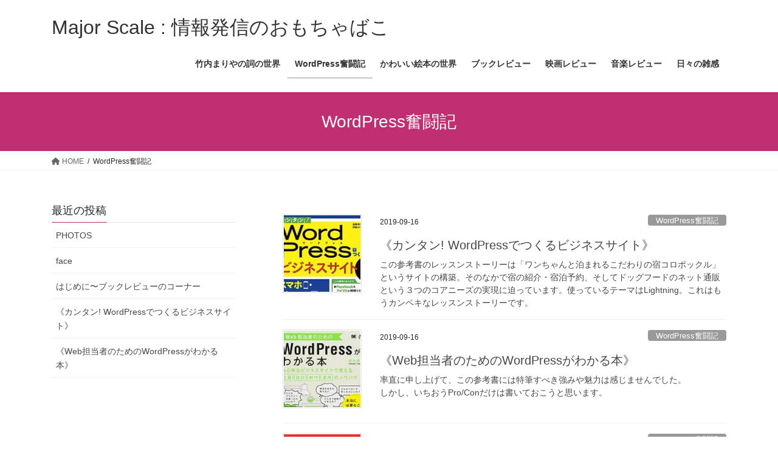

--- FILE ---
content_type: text/html; charset=UTF-8
request_url: https://www.major-scale.com/category/wordpress-endurance/
body_size: 15310
content:
<!DOCTYPE html>
<html dir="ltr" lang="ja"
	prefix="og: https://ogp.me/ns#" >
<head>
<meta charset="utf-8">
<meta http-equiv="X-UA-Compatible" content="IE=edge">
<meta name="viewport" content="width=device-width, initial-scale=1">
<title>WordPress奮闘記 | Major Scale : 情報発信のおもちゃばこ</title>

		<!-- All in One SEO 4.3.2 - aioseo.com -->
		<meta name="robots" content="noindex, max-snippet:-1, max-image-preview:large, max-video-preview:-1" />
		<link rel="canonical" href="https://www.major-scale.com/category/wordpress-endurance/" />
		<link rel="next" href="https://www.major-scale.com/category/wordpress-endurance/page/2/" />
		<meta name="generator" content="All in One SEO (AIOSEO) 4.3.2 " />
		<script type="application/ld+json" class="aioseo-schema">
			{"@context":"https:\/\/schema.org","@graph":[{"@type":"BreadcrumbList","@id":"https:\/\/www.major-scale.com\/category\/wordpress-endurance\/#breadcrumblist","itemListElement":[{"@type":"ListItem","@id":"https:\/\/www.major-scale.com\/#listItem","position":1,"item":{"@type":"WebPage","@id":"https:\/\/www.major-scale.com\/","name":"\u30db\u30fc\u30e0","description":"\u30ec\u30b4\u3084\u7d75\u672c\u306e\u8a71\u984c\u3092\u4e2d\u5fc3\u306b\u3001\u3061\u3087\u3063\u3068\u5f79\u306b\u7acb\u3064\u60c5\u5831\u3092\u767a\u4fe1\u3057\u3066\u3044\u307e\u3059\u3002","url":"https:\/\/www.major-scale.com\/"},"nextItem":"https:\/\/www.major-scale.com\/category\/wordpress-endurance\/#listItem"},{"@type":"ListItem","@id":"https:\/\/www.major-scale.com\/category\/wordpress-endurance\/#listItem","position":2,"item":{"@type":"WebPage","@id":"https:\/\/www.major-scale.com\/category\/wordpress-endurance\/","name":"WordPress\u596e\u95d8\u8a18","url":"https:\/\/www.major-scale.com\/category\/wordpress-endurance\/"},"previousItem":"https:\/\/www.major-scale.com\/#listItem"}]},{"@type":"CollectionPage","@id":"https:\/\/www.major-scale.com\/category\/wordpress-endurance\/#collectionpage","url":"https:\/\/www.major-scale.com\/category\/wordpress-endurance\/","name":"WordPress\u596e\u95d8\u8a18 | Major Scale : \u60c5\u5831\u767a\u4fe1\u306e\u304a\u3082\u3061\u3083\u3070\u3053","inLanguage":"ja","isPartOf":{"@id":"https:\/\/www.major-scale.com\/#website"},"breadcrumb":{"@id":"https:\/\/www.major-scale.com\/category\/wordpress-endurance\/#breadcrumblist"}},{"@type":"Organization","@id":"https:\/\/www.major-scale.com\/#organization","name":"Major Scale : \u60c5\u5831\u767a\u4fe1\u306e\u304a\u3082\u3061\u3083\u3070\u3053","url":"https:\/\/www.major-scale.com\/","sameAs":["https:\/\/twitter.com\/amusictomyear"]},{"@type":"WebSite","@id":"https:\/\/www.major-scale.com\/#website","url":"https:\/\/www.major-scale.com\/","name":"Major Scale : \u60c5\u5831\u767a\u4fe1\u306e\u304a\u3082\u3061\u3083\u3070\u3053","description":"It's always Music To My Ear","inLanguage":"ja","publisher":{"@id":"https:\/\/www.major-scale.com\/#organization"}}]}
		</script>
		<script type="text/javascript" >
			window.ga=window.ga||function(){(ga.q=ga.q||[]).push(arguments)};ga.l=+new Date;
			ga('create', "UA-146883441-1", 'auto');
			ga('send', 'pageview');
		</script>
		<script async src="https://www.google-analytics.com/analytics.js"></script>
		<!-- All in One SEO -->

<!-- Jetpack Site Verification Tags -->
<meta name="google-site-verification" content="1234" />
<link rel='dns-prefetch' href='//secure.gravatar.com' />
<link rel='dns-prefetch' href='//c0.wp.com' />
<link rel='dns-prefetch' href='//i0.wp.com' />
<link rel='dns-prefetch' href='//v0.wordpress.com' />
<link rel='dns-prefetch' href='//jetpack.wordpress.com' />
<link rel='dns-prefetch' href='//s0.wp.com' />
<link rel='dns-prefetch' href='//public-api.wordpress.com' />
<link rel='dns-prefetch' href='//0.gravatar.com' />
<link rel='dns-prefetch' href='//1.gravatar.com' />
<link rel='dns-prefetch' href='//2.gravatar.com' />
<link rel='dns-prefetch' href='//widgets.wp.com' />
<link rel="alternate" type="application/rss+xml" title="Major Scale : 情報発信のおもちゃばこ &raquo; フィード" href="https://www.major-scale.com/feed/" />
<link rel="alternate" type="application/rss+xml" title="Major Scale : 情報発信のおもちゃばこ &raquo; コメントフィード" href="https://www.major-scale.com/comments/feed/" />
<link rel="alternate" type="application/rss+xml" title="Major Scale : 情報発信のおもちゃばこ &raquo; WordPress奮闘記 カテゴリーのフィード" href="https://www.major-scale.com/category/wordpress-endurance/feed/" />
<script type="text/javascript">
window._wpemojiSettings = {"baseUrl":"https:\/\/s.w.org\/images\/core\/emoji\/14.0.0\/72x72\/","ext":".png","svgUrl":"https:\/\/s.w.org\/images\/core\/emoji\/14.0.0\/svg\/","svgExt":".svg","source":{"concatemoji":"https:\/\/www.major-scale.com\/wp-includes\/js\/wp-emoji-release.min.js?ver=6.1.9"}};
/*! This file is auto-generated */
!function(e,a,t){var n,r,o,i=a.createElement("canvas"),p=i.getContext&&i.getContext("2d");function s(e,t){var a=String.fromCharCode,e=(p.clearRect(0,0,i.width,i.height),p.fillText(a.apply(this,e),0,0),i.toDataURL());return p.clearRect(0,0,i.width,i.height),p.fillText(a.apply(this,t),0,0),e===i.toDataURL()}function c(e){var t=a.createElement("script");t.src=e,t.defer=t.type="text/javascript",a.getElementsByTagName("head")[0].appendChild(t)}for(o=Array("flag","emoji"),t.supports={everything:!0,everythingExceptFlag:!0},r=0;r<o.length;r++)t.supports[o[r]]=function(e){if(p&&p.fillText)switch(p.textBaseline="top",p.font="600 32px Arial",e){case"flag":return s([127987,65039,8205,9895,65039],[127987,65039,8203,9895,65039])?!1:!s([55356,56826,55356,56819],[55356,56826,8203,55356,56819])&&!s([55356,57332,56128,56423,56128,56418,56128,56421,56128,56430,56128,56423,56128,56447],[55356,57332,8203,56128,56423,8203,56128,56418,8203,56128,56421,8203,56128,56430,8203,56128,56423,8203,56128,56447]);case"emoji":return!s([129777,127995,8205,129778,127999],[129777,127995,8203,129778,127999])}return!1}(o[r]),t.supports.everything=t.supports.everything&&t.supports[o[r]],"flag"!==o[r]&&(t.supports.everythingExceptFlag=t.supports.everythingExceptFlag&&t.supports[o[r]]);t.supports.everythingExceptFlag=t.supports.everythingExceptFlag&&!t.supports.flag,t.DOMReady=!1,t.readyCallback=function(){t.DOMReady=!0},t.supports.everything||(n=function(){t.readyCallback()},a.addEventListener?(a.addEventListener("DOMContentLoaded",n,!1),e.addEventListener("load",n,!1)):(e.attachEvent("onload",n),a.attachEvent("onreadystatechange",function(){"complete"===a.readyState&&t.readyCallback()})),(e=t.source||{}).concatemoji?c(e.concatemoji):e.wpemoji&&e.twemoji&&(c(e.twemoji),c(e.wpemoji)))}(window,document,window._wpemojiSettings);
</script>
<style type="text/css">
img.wp-smiley,
img.emoji {
	display: inline !important;
	border: none !important;
	box-shadow: none !important;
	height: 1em !important;
	width: 1em !important;
	margin: 0 0.07em !important;
	vertical-align: -0.1em !important;
	background: none !important;
	padding: 0 !important;
}
</style>
	<link rel='stylesheet' id='wp-block-library-css' href='https://c0.wp.com/c/6.1.9/wp-includes/css/dist/block-library/style.min.css' type='text/css' media='all' />
<style id='wp-block-library-inline-css' type='text/css'>
.has-text-align-justify{text-align:justify;}
</style>
<link rel='stylesheet' id='mediaelement-css' href='https://c0.wp.com/c/6.1.9/wp-includes/js/mediaelement/mediaelementplayer-legacy.min.css' type='text/css' media='all' />
<link rel='stylesheet' id='wp-mediaelement-css' href='https://c0.wp.com/c/6.1.9/wp-includes/js/mediaelement/wp-mediaelement.min.css' type='text/css' media='all' />
<link rel='stylesheet' id='classic-theme-styles-css' href='https://c0.wp.com/c/6.1.9/wp-includes/css/classic-themes.min.css' type='text/css' media='all' />
<style id='global-styles-inline-css' type='text/css'>
body{--wp--preset--color--black: #000000;--wp--preset--color--cyan-bluish-gray: #abb8c3;--wp--preset--color--white: #ffffff;--wp--preset--color--pale-pink: #f78da7;--wp--preset--color--vivid-red: #cf2e2e;--wp--preset--color--luminous-vivid-orange: #ff6900;--wp--preset--color--luminous-vivid-amber: #fcb900;--wp--preset--color--light-green-cyan: #7bdcb5;--wp--preset--color--vivid-green-cyan: #00d084;--wp--preset--color--pale-cyan-blue: #8ed1fc;--wp--preset--color--vivid-cyan-blue: #0693e3;--wp--preset--color--vivid-purple: #9b51e0;--wp--preset--color--central-palette-1: #FDE8E6;--wp--preset--color--central-palette-2: #FDFCE6;--wp--preset--color--central-palette-3: #F1FDE6;--wp--preset--color--central-palette-4: #E6F4FD;--wp--preset--color--central-palette-5: #FEE6E6;--wp--preset--color--central-palette-6: #FCFEE6;--wp--preset--color--central-palette-7: #E6FEE8;--wp--preset--color--central-palette-8: #E6EAFE;--wp--preset--color--central-palette-9: #E2E2DD;--wp--preset--gradient--vivid-cyan-blue-to-vivid-purple: linear-gradient(135deg,rgba(6,147,227,1) 0%,rgb(155,81,224) 100%);--wp--preset--gradient--light-green-cyan-to-vivid-green-cyan: linear-gradient(135deg,rgb(122,220,180) 0%,rgb(0,208,130) 100%);--wp--preset--gradient--luminous-vivid-amber-to-luminous-vivid-orange: linear-gradient(135deg,rgba(252,185,0,1) 0%,rgba(255,105,0,1) 100%);--wp--preset--gradient--luminous-vivid-orange-to-vivid-red: linear-gradient(135deg,rgba(255,105,0,1) 0%,rgb(207,46,46) 100%);--wp--preset--gradient--very-light-gray-to-cyan-bluish-gray: linear-gradient(135deg,rgb(238,238,238) 0%,rgb(169,184,195) 100%);--wp--preset--gradient--cool-to-warm-spectrum: linear-gradient(135deg,rgb(74,234,220) 0%,rgb(151,120,209) 20%,rgb(207,42,186) 40%,rgb(238,44,130) 60%,rgb(251,105,98) 80%,rgb(254,248,76) 100%);--wp--preset--gradient--blush-light-purple: linear-gradient(135deg,rgb(255,206,236) 0%,rgb(152,150,240) 100%);--wp--preset--gradient--blush-bordeaux: linear-gradient(135deg,rgb(254,205,165) 0%,rgb(254,45,45) 50%,rgb(107,0,62) 100%);--wp--preset--gradient--luminous-dusk: linear-gradient(135deg,rgb(255,203,112) 0%,rgb(199,81,192) 50%,rgb(65,88,208) 100%);--wp--preset--gradient--pale-ocean: linear-gradient(135deg,rgb(255,245,203) 0%,rgb(182,227,212) 50%,rgb(51,167,181) 100%);--wp--preset--gradient--electric-grass: linear-gradient(135deg,rgb(202,248,128) 0%,rgb(113,206,126) 100%);--wp--preset--gradient--midnight: linear-gradient(135deg,rgb(2,3,129) 0%,rgb(40,116,252) 100%);--wp--preset--duotone--dark-grayscale: url('#wp-duotone-dark-grayscale');--wp--preset--duotone--grayscale: url('#wp-duotone-grayscale');--wp--preset--duotone--purple-yellow: url('#wp-duotone-purple-yellow');--wp--preset--duotone--blue-red: url('#wp-duotone-blue-red');--wp--preset--duotone--midnight: url('#wp-duotone-midnight');--wp--preset--duotone--magenta-yellow: url('#wp-duotone-magenta-yellow');--wp--preset--duotone--purple-green: url('#wp-duotone-purple-green');--wp--preset--duotone--blue-orange: url('#wp-duotone-blue-orange');--wp--preset--font-size--small: 13px;--wp--preset--font-size--medium: 20px;--wp--preset--font-size--large: 36px;--wp--preset--font-size--x-large: 42px;--wp--preset--spacing--20: 0.44rem;--wp--preset--spacing--30: 0.67rem;--wp--preset--spacing--40: 1rem;--wp--preset--spacing--50: 1.5rem;--wp--preset--spacing--60: 2.25rem;--wp--preset--spacing--70: 3.38rem;--wp--preset--spacing--80: 5.06rem;}:where(.is-layout-flex){gap: 0.5em;}body .is-layout-flow > .alignleft{float: left;margin-inline-start: 0;margin-inline-end: 2em;}body .is-layout-flow > .alignright{float: right;margin-inline-start: 2em;margin-inline-end: 0;}body .is-layout-flow > .aligncenter{margin-left: auto !important;margin-right: auto !important;}body .is-layout-constrained > .alignleft{float: left;margin-inline-start: 0;margin-inline-end: 2em;}body .is-layout-constrained > .alignright{float: right;margin-inline-start: 2em;margin-inline-end: 0;}body .is-layout-constrained > .aligncenter{margin-left: auto !important;margin-right: auto !important;}body .is-layout-constrained > :where(:not(.alignleft):not(.alignright):not(.alignfull)){max-width: var(--wp--style--global--content-size);margin-left: auto !important;margin-right: auto !important;}body .is-layout-constrained > .alignwide{max-width: var(--wp--style--global--wide-size);}body .is-layout-flex{display: flex;}body .is-layout-flex{flex-wrap: wrap;align-items: center;}body .is-layout-flex > *{margin: 0;}:where(.wp-block-columns.is-layout-flex){gap: 2em;}.has-black-color{color: var(--wp--preset--color--black) !important;}.has-cyan-bluish-gray-color{color: var(--wp--preset--color--cyan-bluish-gray) !important;}.has-white-color{color: var(--wp--preset--color--white) !important;}.has-pale-pink-color{color: var(--wp--preset--color--pale-pink) !important;}.has-vivid-red-color{color: var(--wp--preset--color--vivid-red) !important;}.has-luminous-vivid-orange-color{color: var(--wp--preset--color--luminous-vivid-orange) !important;}.has-luminous-vivid-amber-color{color: var(--wp--preset--color--luminous-vivid-amber) !important;}.has-light-green-cyan-color{color: var(--wp--preset--color--light-green-cyan) !important;}.has-vivid-green-cyan-color{color: var(--wp--preset--color--vivid-green-cyan) !important;}.has-pale-cyan-blue-color{color: var(--wp--preset--color--pale-cyan-blue) !important;}.has-vivid-cyan-blue-color{color: var(--wp--preset--color--vivid-cyan-blue) !important;}.has-vivid-purple-color{color: var(--wp--preset--color--vivid-purple) !important;}.has-black-background-color{background-color: var(--wp--preset--color--black) !important;}.has-cyan-bluish-gray-background-color{background-color: var(--wp--preset--color--cyan-bluish-gray) !important;}.has-white-background-color{background-color: var(--wp--preset--color--white) !important;}.has-pale-pink-background-color{background-color: var(--wp--preset--color--pale-pink) !important;}.has-vivid-red-background-color{background-color: var(--wp--preset--color--vivid-red) !important;}.has-luminous-vivid-orange-background-color{background-color: var(--wp--preset--color--luminous-vivid-orange) !important;}.has-luminous-vivid-amber-background-color{background-color: var(--wp--preset--color--luminous-vivid-amber) !important;}.has-light-green-cyan-background-color{background-color: var(--wp--preset--color--light-green-cyan) !important;}.has-vivid-green-cyan-background-color{background-color: var(--wp--preset--color--vivid-green-cyan) !important;}.has-pale-cyan-blue-background-color{background-color: var(--wp--preset--color--pale-cyan-blue) !important;}.has-vivid-cyan-blue-background-color{background-color: var(--wp--preset--color--vivid-cyan-blue) !important;}.has-vivid-purple-background-color{background-color: var(--wp--preset--color--vivid-purple) !important;}.has-black-border-color{border-color: var(--wp--preset--color--black) !important;}.has-cyan-bluish-gray-border-color{border-color: var(--wp--preset--color--cyan-bluish-gray) !important;}.has-white-border-color{border-color: var(--wp--preset--color--white) !important;}.has-pale-pink-border-color{border-color: var(--wp--preset--color--pale-pink) !important;}.has-vivid-red-border-color{border-color: var(--wp--preset--color--vivid-red) !important;}.has-luminous-vivid-orange-border-color{border-color: var(--wp--preset--color--luminous-vivid-orange) !important;}.has-luminous-vivid-amber-border-color{border-color: var(--wp--preset--color--luminous-vivid-amber) !important;}.has-light-green-cyan-border-color{border-color: var(--wp--preset--color--light-green-cyan) !important;}.has-vivid-green-cyan-border-color{border-color: var(--wp--preset--color--vivid-green-cyan) !important;}.has-pale-cyan-blue-border-color{border-color: var(--wp--preset--color--pale-cyan-blue) !important;}.has-vivid-cyan-blue-border-color{border-color: var(--wp--preset--color--vivid-cyan-blue) !important;}.has-vivid-purple-border-color{border-color: var(--wp--preset--color--vivid-purple) !important;}.has-vivid-cyan-blue-to-vivid-purple-gradient-background{background: var(--wp--preset--gradient--vivid-cyan-blue-to-vivid-purple) !important;}.has-light-green-cyan-to-vivid-green-cyan-gradient-background{background: var(--wp--preset--gradient--light-green-cyan-to-vivid-green-cyan) !important;}.has-luminous-vivid-amber-to-luminous-vivid-orange-gradient-background{background: var(--wp--preset--gradient--luminous-vivid-amber-to-luminous-vivid-orange) !important;}.has-luminous-vivid-orange-to-vivid-red-gradient-background{background: var(--wp--preset--gradient--luminous-vivid-orange-to-vivid-red) !important;}.has-very-light-gray-to-cyan-bluish-gray-gradient-background{background: var(--wp--preset--gradient--very-light-gray-to-cyan-bluish-gray) !important;}.has-cool-to-warm-spectrum-gradient-background{background: var(--wp--preset--gradient--cool-to-warm-spectrum) !important;}.has-blush-light-purple-gradient-background{background: var(--wp--preset--gradient--blush-light-purple) !important;}.has-blush-bordeaux-gradient-background{background: var(--wp--preset--gradient--blush-bordeaux) !important;}.has-luminous-dusk-gradient-background{background: var(--wp--preset--gradient--luminous-dusk) !important;}.has-pale-ocean-gradient-background{background: var(--wp--preset--gradient--pale-ocean) !important;}.has-electric-grass-gradient-background{background: var(--wp--preset--gradient--electric-grass) !important;}.has-midnight-gradient-background{background: var(--wp--preset--gradient--midnight) !important;}.has-small-font-size{font-size: var(--wp--preset--font-size--small) !important;}.has-medium-font-size{font-size: var(--wp--preset--font-size--medium) !important;}.has-large-font-size{font-size: var(--wp--preset--font-size--large) !important;}.has-x-large-font-size{font-size: var(--wp--preset--font-size--x-large) !important;}
.wp-block-navigation a:where(:not(.wp-element-button)){color: inherit;}
:where(.wp-block-columns.is-layout-flex){gap: 2em;}
.wp-block-pullquote{font-size: 1.5em;line-height: 1.6;}
</style>
<link rel='stylesheet' id='contact-form-7-css' href='https://www.major-scale.com/wp-content/plugins/contact-form-7/includes/css/styles.css?ver=5.7.4' type='text/css' media='all' />
<link rel='stylesheet' id='wordpress-popular-posts-css-css' href='https://www.major-scale.com/wp-content/plugins/wordpress-popular-posts/assets/css/wpp.css?ver=6.1.1' type='text/css' media='all' />
<link rel='stylesheet' id='bootstrap-4-style-css' href='https://www.major-scale.com/wp-content/themes/lightning/_g2/library/bootstrap-4/css/bootstrap.min.css?ver=4.5.0' type='text/css' media='all' />
<link rel='stylesheet' id='lightning-common-style-css' href='https://www.major-scale.com/wp-content/themes/lightning/_g2/assets/css/common.css?ver=15.5.1' type='text/css' media='all' />
<style id='lightning-common-style-inline-css' type='text/css'>
/* vk-mobile-nav */:root {--vk-mobile-nav-menu-btn-bg-src: url("https://www.major-scale.com/wp-content/themes/lightning/_g2/inc/vk-mobile-nav/package//images/vk-menu-btn-black.svg");--vk-mobile-nav-menu-btn-close-bg-src: url("https://www.major-scale.com/wp-content/themes/lightning/_g2/inc/vk-mobile-nav/package//images/vk-menu-close-black.svg");--vk-menu-acc-icon-open-black-bg-src: url("https://www.major-scale.com/wp-content/themes/lightning/_g2/inc/vk-mobile-nav/package//images/vk-menu-acc-icon-open-black.svg");--vk-menu-acc-icon-open-white-bg-src: url("https://www.major-scale.com/wp-content/themes/lightning/_g2/inc/vk-mobile-nav/package//images/vk-menu-acc-icon-open-white.svg");--vk-menu-acc-icon-close-black-bg-src: url("https://www.major-scale.com/wp-content/themes/lightning/_g2/inc/vk-mobile-nav/package//images/vk-menu-close-black.svg");--vk-menu-acc-icon-close-white-bg-src: url("https://www.major-scale.com/wp-content/themes/lightning/_g2/inc/vk-mobile-nav/package//images/vk-menu-close-white.svg");}
</style>
<link rel='stylesheet' id='lightning-design-style-css' href='https://www.major-scale.com/wp-content/themes/lightning/_g2/design-skin/origin2/css/style.css?ver=15.5.1' type='text/css' media='all' />
<style id='lightning-design-style-inline-css' type='text/css'>
:root {--color-key:#bf2f72;--wp--preset--color--vk-color-primary:#bf2f72;--color-key-dark:#8997a3;}
/* ltg common custom */:root {--vk-menu-acc-btn-border-color:#333;--vk-color-primary:#bf2f72;--vk-color-primary-dark:#8997a3;--vk-color-primary-vivid:#d2337d;--color-key:#bf2f72;--wp--preset--color--vk-color-primary:#bf2f72;--color-key-dark:#8997a3;}.veu_color_txt_key { color:#8997a3 ; }.veu_color_bg_key { background-color:#8997a3 ; }.veu_color_border_key { border-color:#8997a3 ; }.btn-default { border-color:#bf2f72;color:#bf2f72;}.btn-default:focus,.btn-default:hover { border-color:#bf2f72;background-color: #bf2f72; }.wp-block-search__button,.btn-primary { background-color:#bf2f72;border-color:#8997a3; }.wp-block-search__button:focus,.wp-block-search__button:hover,.btn-primary:not(:disabled):not(.disabled):active,.btn-primary:focus,.btn-primary:hover { background-color:#8997a3;border-color:#bf2f72; }.btn-outline-primary { color : #bf2f72 ; border-color:#bf2f72; }.btn-outline-primary:not(:disabled):not(.disabled):active,.btn-outline-primary:focus,.btn-outline-primary:hover { color : #fff; background-color:#bf2f72;border-color:#8997a3; }a { color:#337ab7; }
.tagcloud a:before { font-family: "Font Awesome 5 Free";content: "\f02b";font-weight: bold; }
.media .media-body .media-heading a:hover { color:#bf2f72; }@media (min-width: 768px){.gMenu > li:before,.gMenu > li.menu-item-has-children::after { border-bottom-color:#8997a3 }.gMenu li li { background-color:#8997a3 }.gMenu li li a:hover { background-color:#bf2f72; }} /* @media (min-width: 768px) */.page-header { background-color:#bf2f72; }h2,.mainSection-title { border-top-color:#bf2f72; }h3:after,.subSection-title:after { border-bottom-color:#bf2f72; }ul.page-numbers li span.page-numbers.current,.page-link dl .post-page-numbers.current { background-color:#bf2f72; }.pager li > a { border-color:#bf2f72;color:#bf2f72;}.pager li > a:hover { background-color:#bf2f72;color:#fff;}.siteFooter { border-top-color:#bf2f72; }dt { border-left-color:#bf2f72; }:root {--g_nav_main_acc_icon_open_url:url(https://www.major-scale.com/wp-content/themes/lightning/_g2/inc/vk-mobile-nav/package/images/vk-menu-acc-icon-open-black.svg);--g_nav_main_acc_icon_close_url: url(https://www.major-scale.com/wp-content/themes/lightning/_g2/inc/vk-mobile-nav/package/images/vk-menu-close-black.svg);--g_nav_sub_acc_icon_open_url: url(https://www.major-scale.com/wp-content/themes/lightning/_g2/inc/vk-mobile-nav/package/images/vk-menu-acc-icon-open-white.svg);--g_nav_sub_acc_icon_close_url: url(https://www.major-scale.com/wp-content/themes/lightning/_g2/inc/vk-mobile-nav/package/images/vk-menu-close-white.svg);}
</style>
<link rel='stylesheet' id='lightning-theme-style-css' href='https://www.major-scale.com/wp-content/themes/lightning/style.css?ver=15.5.1' type='text/css' media='all' />
<link rel='stylesheet' id='vk-font-awesome-css' href='https://www.major-scale.com/wp-content/themes/lightning/vendor/vektor-inc/font-awesome-versions/src/versions/6/css/all.min.css?ver=6.1.0' type='text/css' media='all' />
<link rel='stylesheet' id='tablepress-default-css' href='https://www.major-scale.com/wp-content/plugins/tablepress/css/build/default.css?ver=2.0.4' type='text/css' media='all' />
<link rel='stylesheet' id='jetpack_css-css' href='https://c0.wp.com/p/jetpack/11.8.6/css/jetpack.css' type='text/css' media='all' />
<style id="kt_central_palette_gutenberg_css" type="text/css">.has-central-palette-1-color{color:#FDE8E6}.has-central-palette-1-background-color{background-color:#FDE8E6}.has-central-palette-2-color{color:#FDFCE6}.has-central-palette-2-background-color{background-color:#FDFCE6}.has-central-palette-3-color{color:#F1FDE6}.has-central-palette-3-background-color{background-color:#F1FDE6}.has-central-palette-4-color{color:#E6F4FD}.has-central-palette-4-background-color{background-color:#E6F4FD}.has-central-palette-5-color{color:#FEE6E6}.has-central-palette-5-background-color{background-color:#FEE6E6}.has-central-palette-6-color{color:#FCFEE6}.has-central-palette-6-background-color{background-color:#FCFEE6}.has-central-palette-7-color{color:#E6FEE8}.has-central-palette-7-background-color{background-color:#E6FEE8}.has-central-palette-8-color{color:#E6EAFE}.has-central-palette-8-background-color{background-color:#E6EAFE}.has-central-palette-9-color{color:#E2E2DD}.has-central-palette-9-background-color{background-color:#E2E2DD}
</style>
<script type='application/json' id='wpp-json'>
{"sampling_active":0,"sampling_rate":100,"ajax_url":"https:\/\/www.major-scale.com\/wp-json\/wordpress-popular-posts\/v1\/popular-posts","api_url":"https:\/\/www.major-scale.com\/wp-json\/wordpress-popular-posts","ID":0,"token":"68e27b17de","lang":0,"debug":0}
</script>
<script type='text/javascript' src='https://www.major-scale.com/wp-content/plugins/wordpress-popular-posts/assets/js/wpp.min.js?ver=6.1.1' id='wpp-js-js'></script>
<script type='text/javascript' src='https://c0.wp.com/c/6.1.9/wp-includes/js/jquery/jquery.min.js' id='jquery-core-js'></script>
<script type='text/javascript' src='https://c0.wp.com/c/6.1.9/wp-includes/js/jquery/jquery-migrate.min.js' id='jquery-migrate-js'></script>
<link rel="https://api.w.org/" href="https://www.major-scale.com/wp-json/" /><link rel="alternate" type="application/json" href="https://www.major-scale.com/wp-json/wp/v2/categories/29" /><link rel="EditURI" type="application/rsd+xml" title="RSD" href="https://www.major-scale.com/xmlrpc.php?rsd" />
<link rel="wlwmanifest" type="application/wlwmanifest+xml" href="https://www.major-scale.com/wp-includes/wlwmanifest.xml" />
<meta name="generator" content="WordPress 6.1.9" />
	<style>img#wpstats{display:none}</style>
		            <style id="wpp-loading-animation-styles">@-webkit-keyframes bgslide{from{background-position-x:0}to{background-position-x:-200%}}@keyframes bgslide{from{background-position-x:0}to{background-position-x:-200%}}.wpp-widget-placeholder,.wpp-widget-block-placeholder{margin:0 auto;width:60px;height:3px;background:#dd3737;background:linear-gradient(90deg,#dd3737 0%,#571313 10%,#dd3737 100%);background-size:200% auto;border-radius:3px;-webkit-animation:bgslide 1s infinite linear;animation:bgslide 1s infinite linear}</style>
            <style id="lightning-color-custom-for-plugins" type="text/css">/* ltg theme common */.color_key_bg,.color_key_bg_hover:hover{background-color: #bf2f72;}.color_key_txt,.color_key_txt_hover:hover{color: #bf2f72;}.color_key_border,.color_key_border_hover:hover{border-color: #bf2f72;}.color_key_dark_bg,.color_key_dark_bg_hover:hover{background-color: #8997a3;}.color_key_dark_txt,.color_key_dark_txt_hover:hover{color: #8997a3;}.color_key_dark_border,.color_key_dark_border_hover:hover{border-color: #8997a3;}</style><style>.simplemap img{max-width:none !important;padding:0 !important;margin:0 !important;}.staticmap,.staticmap img{max-width:100% !important;height:auto !important;}.simplemap .simplemap-content{display:none;}</style>
<script>var google_map_api_key = "AIzaSyAN4iEf_oelHpP539laEbkjNOGE6LrrLeA";</script>
<!-- BEGIN: WP Social Bookmarking Light HEAD -->


<script>
    (function (d, s, id) {
        var js, fjs = d.getElementsByTagName(s)[0];
        if (d.getElementById(id)) return;
        js = d.createElement(s);
        js.id = id;
        js.src = "//connect.facebook.net/ja_JP/sdk.js#xfbml=1&version=v2.7";
        fjs.parentNode.insertBefore(js, fjs);
    }(document, 'script', 'facebook-jssdk'));
</script>

<style type="text/css">
    .wp_social_bookmarking_light{
    border: 0 !important;
    padding: 10px 0 20px 0 !important;
    margin: 0 !important;
}
.wp_social_bookmarking_light div{
    float: left !important;
    border: 0 !important;
    padding: 0 !important;
    margin: 0 5px 0px 0 !important;
    min-height: 30px !important;
    line-height: 18px !important;
    text-indent: 0 !important;
}
.wp_social_bookmarking_light img{
    border: 0 !important;
    padding: 0;
    margin: 0;
    vertical-align: top !important;
}
.wp_social_bookmarking_light_clear{
    clear: both !important;
}
#fb-root{
    display: none;
}
.wsbl_facebook_like iframe{
    max-width: none !important;
}
.wsbl_pinterest a{
    border: 0px !important;
}
</style>
<!-- END: WP Social Bookmarking Light HEAD -->
			<style type="text/css">
				/* If html does not have either class, do not show lazy loaded images. */
				html:not( .jetpack-lazy-images-js-enabled ):not( .js ) .jetpack-lazy-image {
					display: none;
				}
			</style>
			<script>
				document.documentElement.classList.add(
					'jetpack-lazy-images-js-enabled'
				);
			</script>
		<link rel="icon" href="https://i0.wp.com/www.major-scale.com/wp-content/uploads/2019/08/cropped-IMG.jpg?fit=32%2C32&#038;ssl=1" sizes="32x32" />
<link rel="icon" href="https://i0.wp.com/www.major-scale.com/wp-content/uploads/2019/08/cropped-IMG.jpg?fit=192%2C192&#038;ssl=1" sizes="192x192" />
<link rel="apple-touch-icon" href="https://i0.wp.com/www.major-scale.com/wp-content/uploads/2019/08/cropped-IMG.jpg?fit=180%2C180&#038;ssl=1" />
<meta name="msapplication-TileImage" content="https://i0.wp.com/www.major-scale.com/wp-content/uploads/2019/08/cropped-IMG.jpg?fit=270%2C270&#038;ssl=1" />

</head>
<body data-rsssl=1 class="archive category category-wordpress-endurance category-29 sidebar-fix sidebar-fix-priority-top bootstrap4 device-pc fa_v6_css">
<a class="skip-link screen-reader-text" href="#main">コンテンツへスキップ</a>
<a class="skip-link screen-reader-text" href="#vk-mobile-nav">ナビゲーションに移動</a>
<svg xmlns="http://www.w3.org/2000/svg" viewBox="0 0 0 0" width="0" height="0" focusable="false" role="none" style="visibility: hidden; position: absolute; left: -9999px; overflow: hidden;" ><defs><filter id="wp-duotone-dark-grayscale"><feColorMatrix color-interpolation-filters="sRGB" type="matrix" values=" .299 .587 .114 0 0 .299 .587 .114 0 0 .299 .587 .114 0 0 .299 .587 .114 0 0 " /><feComponentTransfer color-interpolation-filters="sRGB" ><feFuncR type="table" tableValues="0 0.49803921568627" /><feFuncG type="table" tableValues="0 0.49803921568627" /><feFuncB type="table" tableValues="0 0.49803921568627" /><feFuncA type="table" tableValues="1 1" /></feComponentTransfer><feComposite in2="SourceGraphic" operator="in" /></filter></defs></svg><svg xmlns="http://www.w3.org/2000/svg" viewBox="0 0 0 0" width="0" height="0" focusable="false" role="none" style="visibility: hidden; position: absolute; left: -9999px; overflow: hidden;" ><defs><filter id="wp-duotone-grayscale"><feColorMatrix color-interpolation-filters="sRGB" type="matrix" values=" .299 .587 .114 0 0 .299 .587 .114 0 0 .299 .587 .114 0 0 .299 .587 .114 0 0 " /><feComponentTransfer color-interpolation-filters="sRGB" ><feFuncR type="table" tableValues="0 1" /><feFuncG type="table" tableValues="0 1" /><feFuncB type="table" tableValues="0 1" /><feFuncA type="table" tableValues="1 1" /></feComponentTransfer><feComposite in2="SourceGraphic" operator="in" /></filter></defs></svg><svg xmlns="http://www.w3.org/2000/svg" viewBox="0 0 0 0" width="0" height="0" focusable="false" role="none" style="visibility: hidden; position: absolute; left: -9999px; overflow: hidden;" ><defs><filter id="wp-duotone-purple-yellow"><feColorMatrix color-interpolation-filters="sRGB" type="matrix" values=" .299 .587 .114 0 0 .299 .587 .114 0 0 .299 .587 .114 0 0 .299 .587 .114 0 0 " /><feComponentTransfer color-interpolation-filters="sRGB" ><feFuncR type="table" tableValues="0.54901960784314 0.98823529411765" /><feFuncG type="table" tableValues="0 1" /><feFuncB type="table" tableValues="0.71764705882353 0.25490196078431" /><feFuncA type="table" tableValues="1 1" /></feComponentTransfer><feComposite in2="SourceGraphic" operator="in" /></filter></defs></svg><svg xmlns="http://www.w3.org/2000/svg" viewBox="0 0 0 0" width="0" height="0" focusable="false" role="none" style="visibility: hidden; position: absolute; left: -9999px; overflow: hidden;" ><defs><filter id="wp-duotone-blue-red"><feColorMatrix color-interpolation-filters="sRGB" type="matrix" values=" .299 .587 .114 0 0 .299 .587 .114 0 0 .299 .587 .114 0 0 .299 .587 .114 0 0 " /><feComponentTransfer color-interpolation-filters="sRGB" ><feFuncR type="table" tableValues="0 1" /><feFuncG type="table" tableValues="0 0.27843137254902" /><feFuncB type="table" tableValues="0.5921568627451 0.27843137254902" /><feFuncA type="table" tableValues="1 1" /></feComponentTransfer><feComposite in2="SourceGraphic" operator="in" /></filter></defs></svg><svg xmlns="http://www.w3.org/2000/svg" viewBox="0 0 0 0" width="0" height="0" focusable="false" role="none" style="visibility: hidden; position: absolute; left: -9999px; overflow: hidden;" ><defs><filter id="wp-duotone-midnight"><feColorMatrix color-interpolation-filters="sRGB" type="matrix" values=" .299 .587 .114 0 0 .299 .587 .114 0 0 .299 .587 .114 0 0 .299 .587 .114 0 0 " /><feComponentTransfer color-interpolation-filters="sRGB" ><feFuncR type="table" tableValues="0 0" /><feFuncG type="table" tableValues="0 0.64705882352941" /><feFuncB type="table" tableValues="0 1" /><feFuncA type="table" tableValues="1 1" /></feComponentTransfer><feComposite in2="SourceGraphic" operator="in" /></filter></defs></svg><svg xmlns="http://www.w3.org/2000/svg" viewBox="0 0 0 0" width="0" height="0" focusable="false" role="none" style="visibility: hidden; position: absolute; left: -9999px; overflow: hidden;" ><defs><filter id="wp-duotone-magenta-yellow"><feColorMatrix color-interpolation-filters="sRGB" type="matrix" values=" .299 .587 .114 0 0 .299 .587 .114 0 0 .299 .587 .114 0 0 .299 .587 .114 0 0 " /><feComponentTransfer color-interpolation-filters="sRGB" ><feFuncR type="table" tableValues="0.78039215686275 1" /><feFuncG type="table" tableValues="0 0.94901960784314" /><feFuncB type="table" tableValues="0.35294117647059 0.47058823529412" /><feFuncA type="table" tableValues="1 1" /></feComponentTransfer><feComposite in2="SourceGraphic" operator="in" /></filter></defs></svg><svg xmlns="http://www.w3.org/2000/svg" viewBox="0 0 0 0" width="0" height="0" focusable="false" role="none" style="visibility: hidden; position: absolute; left: -9999px; overflow: hidden;" ><defs><filter id="wp-duotone-purple-green"><feColorMatrix color-interpolation-filters="sRGB" type="matrix" values=" .299 .587 .114 0 0 .299 .587 .114 0 0 .299 .587 .114 0 0 .299 .587 .114 0 0 " /><feComponentTransfer color-interpolation-filters="sRGB" ><feFuncR type="table" tableValues="0.65098039215686 0.40392156862745" /><feFuncG type="table" tableValues="0 1" /><feFuncB type="table" tableValues="0.44705882352941 0.4" /><feFuncA type="table" tableValues="1 1" /></feComponentTransfer><feComposite in2="SourceGraphic" operator="in" /></filter></defs></svg><svg xmlns="http://www.w3.org/2000/svg" viewBox="0 0 0 0" width="0" height="0" focusable="false" role="none" style="visibility: hidden; position: absolute; left: -9999px; overflow: hidden;" ><defs><filter id="wp-duotone-blue-orange"><feColorMatrix color-interpolation-filters="sRGB" type="matrix" values=" .299 .587 .114 0 0 .299 .587 .114 0 0 .299 .587 .114 0 0 .299 .587 .114 0 0 " /><feComponentTransfer color-interpolation-filters="sRGB" ><feFuncR type="table" tableValues="0.098039215686275 1" /><feFuncG type="table" tableValues="0 0.66274509803922" /><feFuncB type="table" tableValues="0.84705882352941 0.41960784313725" /><feFuncA type="table" tableValues="1 1" /></feComponentTransfer><feComposite in2="SourceGraphic" operator="in" /></filter></defs></svg><header class="siteHeader">
		<div class="container siteHeadContainer">
		<div class="navbar-header">
						<p class="navbar-brand siteHeader_logo">
			<a href="https://www.major-scale.com/">
				<span>Major Scale : 情報発信のおもちゃばこ</span>
			</a>
			</p>
					</div>

					<div id="gMenu_outer" class="gMenu_outer">
				<nav class="menu-menu-1-container"><ul id="menu-menu-1" class="menu gMenu vk-menu-acc"><li id="menu-item-2208" class="menu-item menu-item-type-taxonomy menu-item-object-category menu-item-has-children"><a href="https://www.major-scale.com/category/music-review/takeuchi-mariya/"><strong class="gMenu_name">竹内まりやの詞の世界</strong></a>
<ul class="sub-menu">
	<li id="menu-item-2486" class="menu-item menu-item-type-taxonomy menu-item-object-category"><a href="https://www.major-scale.com/category/music-review/takeuchi-mariya/">竹内まりやの詞の世界</a></li>
	<li id="menu-item-2418" class="menu-item menu-item-type-taxonomy menu-item-object-category"><a href="https://www.major-scale.com/category/music-review/mariya-yukiko/">竹内まりやと岡田有希子</a></li>
</ul>
</li>
<li id="menu-item-1595" class="menu-item menu-item-type-taxonomy menu-item-object-category current-menu-item"><a href="https://www.major-scale.com/category/wordpress-endurance/"><strong class="gMenu_name">WordPress奮闘記</strong></a></li>
<li id="menu-item-16" class="menu-item menu-item-type-taxonomy menu-item-object-category"><a href="https://www.major-scale.com/category/children-books/"><strong class="gMenu_name">かわいい絵本の世界</strong></a></li>
<li id="menu-item-628" class="menu-item menu-item-type-taxonomy menu-item-object-category"><a href="https://www.major-scale.com/category/book-review/"><strong class="gMenu_name">ブックレビュー</strong></a></li>
<li id="menu-item-18" class="menu-item menu-item-type-taxonomy menu-item-object-category"><a href="https://www.major-scale.com/category/movie-review/"><strong class="gMenu_name">映画レビュー</strong></a></li>
<li id="menu-item-20" class="menu-item menu-item-type-taxonomy menu-item-object-category menu-item-has-children"><a href="https://www.major-scale.com/category/music-review/"><strong class="gMenu_name">音楽レビュー</strong></a>
<ul class="sub-menu">
	<li id="menu-item-464" class="menu-item menu-item-type-taxonomy menu-item-object-category"><a href="https://www.major-scale.com/category/music-review/mybestfavourite/">お気に入りベスト</a></li>
	<li id="menu-item-1450" class="menu-item menu-item-type-taxonomy menu-item-object-category"><a href="https://www.major-scale.com/category/music-review/%e6%b0%97%e3%81%be%e3%81%be%e3%81%ab%e5%90%8d%e7%9b%a4%e5%90%8d%e6%9b%b2%e7%a0%94%e7%a9%b6/">気ままに名盤名曲研究</a></li>
	<li id="menu-item-782" class="menu-item menu-item-type-taxonomy menu-item-object-category"><a href="https://www.major-scale.com/category/music-review/j-pop-music-review/">邦楽レビュー</a></li>
	<li id="menu-item-781" class="menu-item menu-item-type-taxonomy menu-item-object-category"><a href="https://www.major-scale.com/category/music-review/world-music-review/">洋楽レビュー</a></li>
</ul>
</li>
<li id="menu-item-17" class="menu-item menu-item-type-taxonomy menu-item-object-category menu-item-has-children"><a href="https://www.major-scale.com/category/daily-blog/"><strong class="gMenu_name">日々の雑感</strong></a>
<ul class="sub-menu">
	<li id="menu-item-891" class="menu-item menu-item-type-taxonomy menu-item-object-category menu-item-has-children"><a href="https://www.major-scale.com/category/my-lego-life/">MY LEGO LIFE</a>
	<ul class="sub-menu">
		<li id="menu-item-858" class="menu-item menu-item-type-taxonomy menu-item-object-category"><a href="https://www.major-scale.com/category/my-lego-life/lego-porsche/">LEGOのポルシェを作る</a></li>
	</ul>
</li>
</ul>
</li>
</ul></nav>			</div>
			</div>
	</header>

<div class="section page-header"><div class="container"><div class="row"><div class="col-md-12">
<h1 class="page-header_pageTitle">
WordPress奮闘記</h1>
</div></div></div></div><!-- [ /.page-header ] -->


<!-- [ .breadSection ] --><div class="section breadSection"><div class="container"><div class="row"><ol class="breadcrumb" itemscope itemtype="https://schema.org/BreadcrumbList"><li id="panHome" itemprop="itemListElement" itemscope itemtype="http://schema.org/ListItem"><a itemprop="item" href="https://www.major-scale.com/"><span itemprop="name"><i class="fa fa-home"></i> HOME</span></a><meta itemprop="position" content="1" /></li><li><span>WordPress奮闘記</span><meta itemprop="position" content="2" /></li></ol></div></div></div><!-- [ /.breadSection ] -->

<div class="section siteContent">
<div class="container">
<div class="row">
<div class="col mainSection mainSection-col-two mainSection-pos-right" id="main" role="main">

	
<div class="postList">


	
		<article class="media">
<div id="post-2167" class="post-2167 post type-post status-publish format-standard has-post-thumbnail hentry category-wordpress-endurance">
		<div class="media-left postList_thumbnail">
		<a href="https://www.major-scale.com/2019/09/16/wordpress-de-tsukuru-business-site/">
		<img width="150" height="150" src="https://i0.wp.com/www.major-scale.com/wp-content/uploads/2019/09/wordpress-business-site-crop.jpeg?resize=150%2C150&amp;ssl=1" class="media-object wp-post-image jetpack-lazy-image" alt decoding="async" data-attachment-id="2169" data-permalink="https://www.major-scale.com/2019/09/16/wordpress-de-tsukuru-business-site/wordpress-business-site-crop/" data-orig-file="https://i0.wp.com/www.major-scale.com/wp-content/uploads/2019/09/wordpress-business-site-crop.jpeg?fit=387%2C309&amp;ssl=1" data-orig-size="387,309" data-comments-opened="1" data-image-meta="{&quot;aperture&quot;:&quot;0&quot;,&quot;credit&quot;:&quot;&quot;,&quot;camera&quot;:&quot;&quot;,&quot;caption&quot;:&quot;&quot;,&quot;created_timestamp&quot;:&quot;0&quot;,&quot;copyright&quot;:&quot;&quot;,&quot;focal_length&quot;:&quot;0&quot;,&quot;iso&quot;:&quot;0&quot;,&quot;shutter_speed&quot;:&quot;0&quot;,&quot;title&quot;:&quot;&quot;,&quot;orientation&quot;:&quot;1&quot;}" data-image-title="wordpress-business-site-crop" data-image-description data-image-caption="&lt;p&gt;カンタン! WordPressでつくるビジネスサイト 増補改訂版&lt;/p&gt;
" data-medium-file="https://i0.wp.com/www.major-scale.com/wp-content/uploads/2019/09/wordpress-business-site-crop.jpeg?fit=300%2C240&amp;ssl=1" data-large-file="https://i0.wp.com/www.major-scale.com/wp-content/uploads/2019/09/wordpress-business-site-crop.jpeg?fit=387%2C309&amp;ssl=1" data-lazy-srcset="https://i0.wp.com/www.major-scale.com/wp-content/uploads/2019/09/wordpress-business-site-crop.jpeg?resize=150%2C150&amp;ssl=1 150w, https://i0.wp.com/www.major-scale.com/wp-content/uploads/2019/09/wordpress-business-site-crop.jpeg?resize=50%2C50&amp;ssl=1 50w, https://i0.wp.com/www.major-scale.com/wp-content/uploads/2019/09/wordpress-business-site-crop.jpeg?zoom=2&amp;resize=150%2C150&amp;ssl=1 300w" data-lazy-sizes="(max-width: 150px) 100vw, 150px" data-lazy-src="https://i0.wp.com/www.major-scale.com/wp-content/uploads/2019/09/wordpress-business-site-crop.jpeg?resize=150%2C150&amp;ssl=1&amp;is-pending-load=1" srcset="[data-uri]">		</a>
	</div>
		<div class="media-body">
		<div class="entry-meta">


<span class="published entry-meta_items">2019-09-16</span>

<span class="entry-meta_items entry-meta_updated">/ 最終更新日時 : <span class="updated">2019-09-16</span></span>


	
	<span class="vcard author entry-meta_items entry-meta_items_author"><span class="fn">Akishige Saito</span></span>



<span class="entry-meta_items entry-meta_items_term"><a href="https://www.major-scale.com/category/wordpress-endurance/" class="btn btn-xs btn-primary entry-meta_items_term_button" style="background-color:#999999;border:none;">WordPress奮闘記</a></span>
</div>
		<h1 class="media-heading entry-title"><a href="https://www.major-scale.com/2019/09/16/wordpress-de-tsukuru-business-site/">《カンタン! WordPressでつくるビジネスサイト》</a></h1>
		<a href="https://www.major-scale.com/2019/09/16/wordpress-de-tsukuru-business-site/" class="media-body_excerpt"><p>この参考書のレッスンストーリーは「ワンちゃんと泊まれるこだわりの宿コロポックル」というサイトの構築。そのなかで宿の紹介・宿泊予約、そしてドッグフードのネット通販という３つのコアニーズの実現に迫っています。使っているテーマはLightning。これはもうカンペキなレッスンストーリーです。</p>
</a>
	</div>
</div>
</article>
<article class="media">
<div id="post-2158" class="post-2158 post type-post status-publish format-standard has-post-thumbnail hentry category-wordpress-endurance">
		<div class="media-left postList_thumbnail">
		<a href="https://www.major-scale.com/2019/09/16/wordpress-ga-wakaru-hons/">
		<img width="150" height="150" src="https://i0.wp.com/www.major-scale.com/wp-content/uploads/2019/09/8b1009e5dcab02b61f60bd6b87f95b9e.jpg?resize=150%2C150&amp;ssl=1" class="media-object wp-post-image jetpack-lazy-image" alt="Web担当者のためのWordPressがわかる本" decoding="async" data-attachment-id="1858" data-permalink="https://www.major-scale.com/51vxxk6upkl-_sx377_bo1204203200_%e3%81%ae%e3%82%b3%e3%83%94%e3%83%bc/" data-orig-file="https://i0.wp.com/www.major-scale.com/wp-content/uploads/2019/09/8b1009e5dcab02b61f60bd6b87f95b9e.jpg?fit=377%2C312&amp;ssl=1" data-orig-size="377,312" data-comments-opened="1" data-image-meta="{&quot;aperture&quot;:&quot;0&quot;,&quot;credit&quot;:&quot;&quot;,&quot;camera&quot;:&quot;&quot;,&quot;caption&quot;:&quot;&quot;,&quot;created_timestamp&quot;:&quot;0&quot;,&quot;copyright&quot;:&quot;&quot;,&quot;focal_length&quot;:&quot;0&quot;,&quot;iso&quot;:&quot;0&quot;,&quot;shutter_speed&quot;:&quot;0&quot;,&quot;title&quot;:&quot;&quot;,&quot;orientation&quot;:&quot;1&quot;}" data-image-title="Web担当者のためのWordPressがわかる本" data-image-description data-image-caption="&lt;p&gt;Web担当者のためのWordPressがわかる本&lt;/p&gt;
" data-medium-file="https://i0.wp.com/www.major-scale.com/wp-content/uploads/2019/09/8b1009e5dcab02b61f60bd6b87f95b9e.jpg?fit=300%2C248&amp;ssl=1" data-large-file="https://i0.wp.com/www.major-scale.com/wp-content/uploads/2019/09/8b1009e5dcab02b61f60bd6b87f95b9e.jpg?fit=377%2C312&amp;ssl=1" data-lazy-srcset="https://i0.wp.com/www.major-scale.com/wp-content/uploads/2019/09/8b1009e5dcab02b61f60bd6b87f95b9e.jpg?resize=150%2C150&amp;ssl=1 150w, https://i0.wp.com/www.major-scale.com/wp-content/uploads/2019/09/8b1009e5dcab02b61f60bd6b87f95b9e.jpg?zoom=2&amp;resize=150%2C150&amp;ssl=1 300w" data-lazy-sizes="(max-width: 150px) 100vw, 150px" data-lazy-src="https://i0.wp.com/www.major-scale.com/wp-content/uploads/2019/09/8b1009e5dcab02b61f60bd6b87f95b9e.jpg?resize=150%2C150&amp;ssl=1&amp;is-pending-load=1" srcset="[data-uri]">		</a>
	</div>
		<div class="media-body">
		<div class="entry-meta">


<span class="published entry-meta_items">2019-09-16</span>

<span class="entry-meta_items entry-meta_updated">/ 最終更新日時 : <span class="updated">2019-09-16</span></span>


	
	<span class="vcard author entry-meta_items entry-meta_items_author"><span class="fn">Akishige Saito</span></span>



<span class="entry-meta_items entry-meta_items_term"><a href="https://www.major-scale.com/category/wordpress-endurance/" class="btn btn-xs btn-primary entry-meta_items_term_button" style="background-color:#999999;border:none;">WordPress奮闘記</a></span>
</div>
		<h1 class="media-heading entry-title"><a href="https://www.major-scale.com/2019/09/16/wordpress-ga-wakaru-hons/">《Web担当者のためのWordPressがわかる本》</a></h1>
		<a href="https://www.major-scale.com/2019/09/16/wordpress-ga-wakaru-hons/" class="media-body_excerpt"><p>率直に申し上げて、この参考書には特筆すべき強みや魅力は感じませんでした。<br />
しかし、いちおうPro/Conだけは書いておこうと思います。</p>
</a>
	</div>
</div>
</article>
<article class="media">
<div id="post-2164" class="post-2164 post type-post status-publish format-standard has-post-thumbnail hentry category-wordpress-endurance">
		<div class="media-left postList_thumbnail">
		<a href="https://www.major-scale.com/2019/09/15/imasugu-tsukaeru/">
		<img width="150" height="150" src="https://i0.wp.com/www.major-scale.com/wp-content/uploads/2019/09/kantan-wordpress-crop.jpeg?resize=150%2C150&amp;ssl=1" class="media-object wp-post-image jetpack-lazy-image" alt decoding="async" data-attachment-id="2166" data-permalink="https://www.major-scale.com/2019/09/15/imasugu-tsukaeru/kantan-wordpress-crop/" data-orig-file="https://i0.wp.com/www.major-scale.com/wp-content/uploads/2019/09/kantan-wordpress-crop.jpeg?fit=386%2C320&amp;ssl=1" data-orig-size="386,320" data-comments-opened="1" data-image-meta="{&quot;aperture&quot;:&quot;0&quot;,&quot;credit&quot;:&quot;&quot;,&quot;camera&quot;:&quot;&quot;,&quot;caption&quot;:&quot;&quot;,&quot;created_timestamp&quot;:&quot;0&quot;,&quot;copyright&quot;:&quot;&quot;,&quot;focal_length&quot;:&quot;0&quot;,&quot;iso&quot;:&quot;0&quot;,&quot;shutter_speed&quot;:&quot;0&quot;,&quot;title&quot;:&quot;&quot;,&quot;orientation&quot;:&quot;1&quot;}" data-image-title="kantan-wordpress-crop" data-image-description data-image-caption="&lt;p&gt;今すぐ使えるかんたん WordPress ホームページ作成入門&lt;/p&gt;
" data-medium-file="https://i0.wp.com/www.major-scale.com/wp-content/uploads/2019/09/kantan-wordpress-crop.jpeg?fit=300%2C249&amp;ssl=1" data-large-file="https://i0.wp.com/www.major-scale.com/wp-content/uploads/2019/09/kantan-wordpress-crop.jpeg?fit=386%2C320&amp;ssl=1" data-lazy-srcset="https://i0.wp.com/www.major-scale.com/wp-content/uploads/2019/09/kantan-wordpress-crop.jpeg?resize=150%2C150&amp;ssl=1 150w, https://i0.wp.com/www.major-scale.com/wp-content/uploads/2019/09/kantan-wordpress-crop.jpeg?resize=50%2C50&amp;ssl=1 50w, https://i0.wp.com/www.major-scale.com/wp-content/uploads/2019/09/kantan-wordpress-crop.jpeg?zoom=2&amp;resize=150%2C150&amp;ssl=1 300w" data-lazy-sizes="(max-width: 150px) 100vw, 150px" data-lazy-src="https://i0.wp.com/www.major-scale.com/wp-content/uploads/2019/09/kantan-wordpress-crop.jpeg?resize=150%2C150&amp;ssl=1&amp;is-pending-load=1" srcset="[data-uri]">		</a>
	</div>
		<div class="media-body">
		<div class="entry-meta">


<span class="published entry-meta_items">2019-09-15</span>

<span class="entry-meta_items entry-meta_updated">/ 最終更新日時 : <span class="updated">2019-09-17</span></span>


	
	<span class="vcard author entry-meta_items entry-meta_items_author"><span class="fn">Akishige Saito</span></span>



<span class="entry-meta_items entry-meta_items_term"><a href="https://www.major-scale.com/category/wordpress-endurance/" class="btn btn-xs btn-primary entry-meta_items_term_button" style="background-color:#999999;border:none;">WordPress奮闘記</a></span>
</div>
		<h1 class="media-heading entry-title"><a href="https://www.major-scale.com/2019/09/15/imasugu-tsukaeru/">《今すぐ使えるかんたんWordPressホームページ作成入門》</a></h1>
		<a href="https://www.major-scale.com/2019/09/15/imasugu-tsukaeru/" class="media-body_excerpt"><p>残念ながらこの参考書には、特筆すべき特徴はありませんでした。オシマイ！</p>
</a>
	</div>
</div>
</article>
<article class="media">
<div id="post-2160" class="post-2160 post type-post status-publish format-standard has-post-thumbnail hentry category-wordpress-endurance">
		<div class="media-left postList_thumbnail">
		<a href="https://www.major-scale.com/2019/09/15/sakusaku-wakaru-wordpress/">
		<img width="150" height="150" src="https://i0.wp.com/www.major-scale.com/wp-content/uploads/2019/09/sakusaku-waakru.jpeg?resize=150%2C150&amp;ssl=1" class="media-object wp-post-image jetpack-lazy-image" alt decoding="async" data-attachment-id="2163" data-permalink="https://www.major-scale.com/2019/09/15/sakusaku-wakaru-wordpress/sakusaku-waakru/" data-orig-file="https://i0.wp.com/www.major-scale.com/wp-content/uploads/2019/09/sakusaku-waakru.jpeg?fit=384%2C282&amp;ssl=1" data-orig-size="384,282" data-comments-opened="1" data-image-meta="{&quot;aperture&quot;:&quot;0&quot;,&quot;credit&quot;:&quot;&quot;,&quot;camera&quot;:&quot;&quot;,&quot;caption&quot;:&quot;&quot;,&quot;created_timestamp&quot;:&quot;0&quot;,&quot;copyright&quot;:&quot;&quot;,&quot;focal_length&quot;:&quot;0&quot;,&quot;iso&quot;:&quot;0&quot;,&quot;shutter_speed&quot;:&quot;0&quot;,&quot;title&quot;:&quot;&quot;,&quot;orientation&quot;:&quot;1&quot;}" data-image-title="sakusaku-waakru" data-image-description data-image-caption="&lt;p&gt;はじめの一歩!  サクサクわかるWordPress 4.x対応&lt;/p&gt;
" data-medium-file="https://i0.wp.com/www.major-scale.com/wp-content/uploads/2019/09/sakusaku-waakru.jpeg?fit=300%2C220&amp;ssl=1" data-large-file="https://i0.wp.com/www.major-scale.com/wp-content/uploads/2019/09/sakusaku-waakru.jpeg?fit=384%2C282&amp;ssl=1" data-lazy-srcset="https://i0.wp.com/www.major-scale.com/wp-content/uploads/2019/09/sakusaku-waakru.jpeg?resize=150%2C150&amp;ssl=1 150w, https://i0.wp.com/www.major-scale.com/wp-content/uploads/2019/09/sakusaku-waakru.jpeg?resize=50%2C50&amp;ssl=1 50w, https://i0.wp.com/www.major-scale.com/wp-content/uploads/2019/09/sakusaku-waakru.jpeg?zoom=2&amp;resize=150%2C150&amp;ssl=1 300w" data-lazy-sizes="(max-width: 150px) 100vw, 150px" data-lazy-src="https://i0.wp.com/www.major-scale.com/wp-content/uploads/2019/09/sakusaku-waakru.jpeg?resize=150%2C150&amp;ssl=1&amp;is-pending-load=1" srcset="[data-uri]">		</a>
	</div>
		<div class="media-body">
		<div class="entry-meta">


<span class="published entry-meta_items">2019-09-15</span>

<span class="entry-meta_items entry-meta_updated">/ 最終更新日時 : <span class="updated">2019-09-17</span></span>


	
	<span class="vcard author entry-meta_items entry-meta_items_author"><span class="fn">Akishige Saito</span></span>



<span class="entry-meta_items entry-meta_items_term"><a href="https://www.major-scale.com/category/wordpress-endurance/" class="btn btn-xs btn-primary entry-meta_items_term_button" style="background-color:#999999;border:none;">WordPress奮闘記</a></span>
</div>
		<h1 class="media-heading entry-title"><a href="https://www.major-scale.com/2019/09/15/sakusaku-wakaru-wordpress/">《はじめの一歩!サクサクわかるWordPress》</a></h1>
		<a href="https://www.major-scale.com/2019/09/15/sakusaku-wakaru-wordpress/" class="media-body_excerpt"><p>残念ながらこの参考書には、特に参考になったポイントはありませんでした。オシマイ！</p>
</a>
	</div>
</div>
</article>
<article class="media">
<div id="post-1788" class="post-1788 post type-post status-publish format-standard has-post-thumbnail hentry category-wordpress-endurance">
		<div class="media-left postList_thumbnail">
		<a href="https://www.major-scale.com/2019/09/15/wordpress-site-sakuseijuku/">
		<img width="150" height="150" src="https://i0.wp.com/www.major-scale.com/wp-content/uploads/2019/09/2ab85bdf3f0c50b57a3c561209796644.jpg?resize=150%2C150&amp;ssl=1" class="media-object wp-post-image jetpack-lazy-image" alt decoding="async" data-attachment-id="1791" data-permalink="https://www.major-scale.com/2019/09/15/wordpress-site-sakuseijuku/71ekwaqzmml%e3%81%ae%e3%82%b3%e3%83%94%e3%83%bc/" data-orig-file="https://i0.wp.com/www.major-scale.com/wp-content/uploads/2019/09/2ab85bdf3f0c50b57a3c561209796644.jpg?fit=783%2C711&amp;ssl=1" data-orig-size="783,711" data-comments-opened="1" data-image-meta="{&quot;aperture&quot;:&quot;0&quot;,&quot;credit&quot;:&quot;&quot;,&quot;camera&quot;:&quot;&quot;,&quot;caption&quot;:&quot;&quot;,&quot;created_timestamp&quot;:&quot;0&quot;,&quot;copyright&quot;:&quot;&quot;,&quot;focal_length&quot;:&quot;0&quot;,&quot;iso&quot;:&quot;0&quot;,&quot;shutter_speed&quot;:&quot;0&quot;,&quot;title&quot;:&quot;&quot;,&quot;orientation&quot;:&quot;1&quot;}" data-image-title="71ekwAqzmMLのコピー" data-image-description data-image-caption data-medium-file="https://i0.wp.com/www.major-scale.com/wp-content/uploads/2019/09/2ab85bdf3f0c50b57a3c561209796644.jpg?fit=300%2C272&amp;ssl=1" data-large-file="https://i0.wp.com/www.major-scale.com/wp-content/uploads/2019/09/2ab85bdf3f0c50b57a3c561209796644.jpg?fit=783%2C711&amp;ssl=1" data-lazy-srcset="https://i0.wp.com/www.major-scale.com/wp-content/uploads/2019/09/2ab85bdf3f0c50b57a3c561209796644.jpg?resize=150%2C150&amp;ssl=1 150w, https://i0.wp.com/www.major-scale.com/wp-content/uploads/2019/09/2ab85bdf3f0c50b57a3c561209796644.jpg?zoom=2&amp;resize=150%2C150&amp;ssl=1 300w, https://i0.wp.com/www.major-scale.com/wp-content/uploads/2019/09/2ab85bdf3f0c50b57a3c561209796644.jpg?zoom=3&amp;resize=150%2C150&amp;ssl=1 450w" data-lazy-sizes="(max-width: 150px) 100vw, 150px" data-lazy-src="https://i0.wp.com/www.major-scale.com/wp-content/uploads/2019/09/2ab85bdf3f0c50b57a3c561209796644.jpg?resize=150%2C150&amp;ssl=1&amp;is-pending-load=1" srcset="[data-uri]">		</a>
	</div>
		<div class="media-body">
		<div class="entry-meta">


<span class="published entry-meta_items">2019-09-15</span>

<span class="entry-meta_items entry-meta_updated">/ 最終更新日時 : <span class="updated">2019-09-16</span></span>


	
	<span class="vcard author entry-meta_items entry-meta_items_author"><span class="fn">Akishige Saito</span></span>



<span class="entry-meta_items entry-meta_items_term"><a href="https://www.major-scale.com/category/wordpress-endurance/" class="btn btn-xs btn-primary entry-meta_items_term_button" style="background-color:#999999;border:none;">WordPress奮闘記</a></span>
</div>
		<h1 class="media-heading entry-title"><a href="https://www.major-scale.com/2019/09/15/wordpress-site-sakuseijuku/">《WordPressサイト作成塾》</a></h1>
		<a href="https://www.major-scale.com/2019/09/15/wordpress-site-sakuseijuku/" class="media-body_excerpt"><p>この参考書は、非常にユニークでした。本書全体をとおして、このおサルさんに扮した著者の&#8221;カジュアル・トーク&#8221;が炸裂です。その&#8221;トーク&#8221;が、一見フザけているようのにも思えるのですが、その&#8221;おしゃべり&#8221;がとても個性的でリズミカルで、ゲラゲラ笑いながら読み進めてしまいました。</p>
</a>
	</div>
</div>
</article>
<article class="media">
<div id="post-1950" class="post-1950 post type-post status-publish format-standard has-post-thumbnail hentry category-wordpress-endurance">
		<div class="media-left postList_thumbnail">
		<a href="https://www.major-scale.com/2019/09/13/my-web-design-history/">
		<img width="150" height="150" src="https://i0.wp.com/www.major-scale.com/wp-content/uploads/2019/08/cropped-art-artistic-creative-illustration-music-music-score-Favim.com-40948.jpg?resize=150%2C150&amp;ssl=1" class="media-object wp-post-image jetpack-lazy-image" alt="default" decoding="async" data-attachment-id="438" data-permalink="https://www.major-scale.com/cropped-art-artistic-creative-illustration-music-music-score-favim-com-40948/" data-orig-file="https://i0.wp.com/www.major-scale.com/wp-content/uploads/2019/08/cropped-art-artistic-creative-illustration-music-music-score-Favim.com-40948.jpg?fit=1920%2C1436&amp;ssl=1" data-orig-size="1920,1436" data-comments-opened="1" data-image-meta="{&quot;aperture&quot;:&quot;0&quot;,&quot;credit&quot;:&quot;&quot;,&quot;camera&quot;:&quot;&quot;,&quot;caption&quot;:&quot;&quot;,&quot;created_timestamp&quot;:&quot;0&quot;,&quot;copyright&quot;:&quot;&quot;,&quot;focal_length&quot;:&quot;0&quot;,&quot;iso&quot;:&quot;0&quot;,&quot;shutter_speed&quot;:&quot;0&quot;,&quot;title&quot;:&quot;&quot;,&quot;orientation&quot;:&quot;0&quot;}" data-image-title="default" data-image-description="&lt;p&gt;default&lt;/p&gt;
" data-image-caption="&lt;p&gt;default&lt;/p&gt;
" data-medium-file="https://i0.wp.com/www.major-scale.com/wp-content/uploads/2019/08/cropped-art-artistic-creative-illustration-music-music-score-Favim.com-40948.jpg?fit=300%2C224&amp;ssl=1" data-large-file="https://i0.wp.com/www.major-scale.com/wp-content/uploads/2019/08/cropped-art-artistic-creative-illustration-music-music-score-Favim.com-40948.jpg?fit=1024%2C766&amp;ssl=1" data-lazy-srcset="https://i0.wp.com/www.major-scale.com/wp-content/uploads/2019/08/cropped-art-artistic-creative-illustration-music-music-score-Favim.com-40948.jpg?resize=150%2C150&amp;ssl=1 150w, https://i0.wp.com/www.major-scale.com/wp-content/uploads/2019/08/cropped-art-artistic-creative-illustration-music-music-score-Favim.com-40948.jpg?zoom=2&amp;resize=150%2C150&amp;ssl=1 300w, https://i0.wp.com/www.major-scale.com/wp-content/uploads/2019/08/cropped-art-artistic-creative-illustration-music-music-score-Favim.com-40948.jpg?zoom=3&amp;resize=150%2C150&amp;ssl=1 450w" data-lazy-sizes="(max-width: 150px) 100vw, 150px" data-lazy-src="https://i0.wp.com/www.major-scale.com/wp-content/uploads/2019/08/cropped-art-artistic-creative-illustration-music-music-score-Favim.com-40948.jpg?resize=150%2C150&amp;ssl=1&amp;is-pending-load=1" srcset="[data-uri]">		</a>
	</div>
		<div class="media-body">
		<div class="entry-meta">


<span class="published entry-meta_items">2019-09-13</span>

<span class="entry-meta_items entry-meta_updated">/ 最終更新日時 : <span class="updated">2019-09-14</span></span>


	
	<span class="vcard author entry-meta_items entry-meta_items_author"><span class="fn">Akishige Saito</span></span>



<span class="entry-meta_items entry-meta_items_term"><a href="https://www.major-scale.com/category/wordpress-endurance/" class="btn btn-xs btn-primary entry-meta_items_term_button" style="background-color:#999999;border:none;">WordPress奮闘記</a></span>
</div>
		<h1 class="media-heading entry-title"><a href="https://www.major-scale.com/2019/09/13/my-web-design-history/">私のウェブサイト制作の経歴</a></h1>
		<a href="https://www.major-scale.com/2019/09/13/my-web-design-history/" class="media-body_excerpt"><p>私はWordPress入門歴は10年ですが、ウェブサイト制作歴としては25年ほどあります。今日はそれを紹介いたします。</p>
</a>
	</div>
</div>
</article>
<article class="media">
<div id="post-1916" class="post-1916 post type-post status-publish format-standard has-post-thumbnail hentry category-wordpress-endurance">
		<div class="media-left postList_thumbnail">
		<a href="https://www.major-scale.com/2019/09/13/what-i-learned-from-reading/">
		<img width="150" height="150" src="https://i0.wp.com/www.major-scale.com/wp-content/uploads/2019/09/IMG_2172.jpeg?resize=150%2C150&amp;ssl=1" class="media-object wp-post-image jetpack-lazy-image" alt decoding="async" data-attachment-id="1730" data-permalink="https://www.major-scale.com/2019/09/01/wordpress-nyu-mon-chu/img_2172/" data-orig-file="https://i0.wp.com/www.major-scale.com/wp-content/uploads/2019/09/IMG_2172.jpeg?fit=3024%2C4032&amp;ssl=1" data-orig-size="3024,4032" data-comments-opened="1" data-image-meta="{&quot;aperture&quot;:&quot;1.8&quot;,&quot;credit&quot;:&quot;&quot;,&quot;camera&quot;:&quot;iPhone 7&quot;,&quot;caption&quot;:&quot;&quot;,&quot;created_timestamp&quot;:&quot;1568121380&quot;,&quot;copyright&quot;:&quot;&quot;,&quot;focal_length&quot;:&quot;3.99&quot;,&quot;iso&quot;:&quot;40&quot;,&quot;shutter_speed&quot;:&quot;0.05&quot;,&quot;title&quot;:&quot;&quot;,&quot;orientation&quot;:&quot;1&quot;}" data-image-title="IMG_2172" data-image-description data-image-caption data-medium-file="https://i0.wp.com/www.major-scale.com/wp-content/uploads/2019/09/IMG_2172.jpeg?fit=225%2C300&amp;ssl=1" data-large-file="https://i0.wp.com/www.major-scale.com/wp-content/uploads/2019/09/IMG_2172.jpeg?fit=768%2C1024&amp;ssl=1" data-lazy-srcset="https://i0.wp.com/www.major-scale.com/wp-content/uploads/2019/09/IMG_2172.jpeg?resize=150%2C150&amp;ssl=1 150w, https://i0.wp.com/www.major-scale.com/wp-content/uploads/2019/09/IMG_2172.jpeg?zoom=2&amp;resize=150%2C150&amp;ssl=1 300w, https://i0.wp.com/www.major-scale.com/wp-content/uploads/2019/09/IMG_2172.jpeg?zoom=3&amp;resize=150%2C150&amp;ssl=1 450w" data-lazy-sizes="(max-width: 150px) 100vw, 150px" data-lazy-src="https://i0.wp.com/www.major-scale.com/wp-content/uploads/2019/09/IMG_2172.jpeg?resize=150%2C150&amp;ssl=1&amp;is-pending-load=1" srcset="[data-uri]">		</a>
	</div>
		<div class="media-body">
		<div class="entry-meta">


<span class="published entry-meta_items">2019-09-13</span>

<span class="entry-meta_items entry-meta_updated">/ 最終更新日時 : <span class="updated">2019-09-14</span></span>


	
	<span class="vcard author entry-meta_items entry-meta_items_author"><span class="fn">Akishige Saito</span></span>



<span class="entry-meta_items entry-meta_items_term"><a href="https://www.major-scale.com/category/wordpress-endurance/" class="btn btn-xs btn-primary entry-meta_items_term_button" style="background-color:#999999;border:none;">WordPress奮闘記</a></span>
</div>
		<h1 class="media-heading entry-title"><a href="https://www.major-scale.com/2019/09/13/what-i-learned-from-reading/">入門書１０冊を一気に読んでみてわかったこと</a></h1>
		<a href="https://www.major-scale.com/2019/09/13/what-i-learned-from-reading/" class="media-body_excerpt"><p>入門書を一気にまとめ読みする！」という暴挙に出た私ですが、そこから意外と見えてきたこともありました。とても大きな収穫でした。</p>
</a>
	</div>
</div>
</article>
<article class="media">
<div id="post-1895" class="post-1895 post type-post status-publish format-standard has-post-thumbnail hentry category-wordpress-endurance">
		<div class="media-left postList_thumbnail">
		<a href="https://www.major-scale.com/2019/09/12/senryakuteki-seo-shiko/">
		<img width="150" height="150" src="https://i0.wp.com/www.major-scale.com/wp-content/uploads/2019/09/b9aa01d7d932a174a78d3ba21ebc17de.jpg?resize=150%2C150&amp;ssl=1" class="media-object wp-post-image jetpack-lazy-image" alt decoding="async" data-attachment-id="1900" data-permalink="https://www.major-scale.com/2019/09/12/senryakuteki-seo-shiko/51mbavlutfl-_sx351_bo1204203200_%e3%81%ae%e3%82%b3%e3%83%94%e3%83%bc/" data-orig-file="https://i0.wp.com/www.major-scale.com/wp-content/uploads/2019/09/b9aa01d7d932a174a78d3ba21ebc17de.jpg?fit=348%2C291&amp;ssl=1" data-orig-size="348,291" data-comments-opened="1" data-image-meta="{&quot;aperture&quot;:&quot;0&quot;,&quot;credit&quot;:&quot;&quot;,&quot;camera&quot;:&quot;&quot;,&quot;caption&quot;:&quot;&quot;,&quot;created_timestamp&quot;:&quot;0&quot;,&quot;copyright&quot;:&quot;&quot;,&quot;focal_length&quot;:&quot;0&quot;,&quot;iso&quot;:&quot;0&quot;,&quot;shutter_speed&quot;:&quot;0&quot;,&quot;title&quot;:&quot;&quot;,&quot;orientation&quot;:&quot;1&quot;}" data-image-title="51MBAvlUtfL._SX351_BO1,204,203,200_のコピー" data-image-description data-image-caption data-medium-file="https://i0.wp.com/www.major-scale.com/wp-content/uploads/2019/09/b9aa01d7d932a174a78d3ba21ebc17de.jpg?fit=300%2C251&amp;ssl=1" data-large-file="https://i0.wp.com/www.major-scale.com/wp-content/uploads/2019/09/b9aa01d7d932a174a78d3ba21ebc17de.jpg?fit=348%2C291&amp;ssl=1" data-lazy-srcset="https://i0.wp.com/www.major-scale.com/wp-content/uploads/2019/09/b9aa01d7d932a174a78d3ba21ebc17de.jpg?resize=150%2C150&amp;ssl=1 150w, https://i0.wp.com/www.major-scale.com/wp-content/uploads/2019/09/b9aa01d7d932a174a78d3ba21ebc17de.jpg?zoom=2&amp;resize=150%2C150&amp;ssl=1 300w" data-lazy-sizes="(max-width: 150px) 100vw, 150px" data-lazy-src="https://i0.wp.com/www.major-scale.com/wp-content/uploads/2019/09/b9aa01d7d932a174a78d3ba21ebc17de.jpg?resize=150%2C150&amp;ssl=1&amp;is-pending-load=1" srcset="[data-uri]">		</a>
	</div>
		<div class="media-body">
		<div class="entry-meta">


<span class="published entry-meta_items">2019-09-12</span>

<span class="entry-meta_items entry-meta_updated">/ 最終更新日時 : <span class="updated">2019-09-12</span></span>


	
	<span class="vcard author entry-meta_items entry-meta_items_author"><span class="fn">Akishige Saito</span></span>



<span class="entry-meta_items entry-meta_items_term"><a href="https://www.major-scale.com/category/wordpress-endurance/" class="btn btn-xs btn-primary entry-meta_items_term_button" style="background-color:#999999;border:none;">WordPress奮闘記</a></span>
</div>
		<h1 class="media-heading entry-title"><a href="https://www.major-scale.com/2019/09/12/senryakuteki-seo-shiko/">《Webプロジェクトを成功に導く戦略的SEO思考》</a></h1>
		<a href="https://www.major-scale.com/2019/09/12/senryakuteki-seo-shiko/" class="media-body_excerpt"><p>ここにレビューを書く。ここにレビューを書く。ここにレビューを書く。ここにレビューを書く。ここにレビューを書く。ここにレビューを書く。</p>
</a>
	</div>
</div>
</article>
<article class="media">
<div id="post-1890" class="post-1890 post type-post status-publish format-standard has-post-thumbnail hentry category-wordpress-endurance">
		<div class="media-left postList_thumbnail">
		<a href="https://www.major-scale.com/2019/09/12/seo-taisakuno-tameno-web-writing-koza/">
		<img width="150" height="150" src="https://i0.wp.com/www.major-scale.com/wp-content/uploads/2019/09/e001d2acade38b0a6c8da90c816d03d6.jpg?resize=150%2C150&amp;ssl=1" class="media-object wp-post-image jetpack-lazy-image" alt decoding="async" data-attachment-id="1901" data-permalink="https://www.major-scale.com/2019/09/12/seo-taisakuno-tameno-web-writing-koza/71vvrcf-csl%e3%81%ae%e3%82%b3%e3%83%94%e3%83%bc/" data-orig-file="https://i0.wp.com/www.major-scale.com/wp-content/uploads/2019/09/e001d2acade38b0a6c8da90c816d03d6.jpg?fit=1268%2C994&amp;ssl=1" data-orig-size="1268,994" data-comments-opened="1" data-image-meta="{&quot;aperture&quot;:&quot;0&quot;,&quot;credit&quot;:&quot;&quot;,&quot;camera&quot;:&quot;&quot;,&quot;caption&quot;:&quot;&quot;,&quot;created_timestamp&quot;:&quot;0&quot;,&quot;copyright&quot;:&quot;&quot;,&quot;focal_length&quot;:&quot;0&quot;,&quot;iso&quot;:&quot;0&quot;,&quot;shutter_speed&quot;:&quot;0&quot;,&quot;title&quot;:&quot;&quot;,&quot;orientation&quot;:&quot;1&quot;}" data-image-title="71VVrCf-csLのコピー" data-image-description data-image-caption data-medium-file="https://i0.wp.com/www.major-scale.com/wp-content/uploads/2019/09/e001d2acade38b0a6c8da90c816d03d6.jpg?fit=300%2C235&amp;ssl=1" data-large-file="https://i0.wp.com/www.major-scale.com/wp-content/uploads/2019/09/e001d2acade38b0a6c8da90c816d03d6.jpg?fit=1024%2C803&amp;ssl=1" data-lazy-srcset="https://i0.wp.com/www.major-scale.com/wp-content/uploads/2019/09/e001d2acade38b0a6c8da90c816d03d6.jpg?resize=150%2C150&amp;ssl=1 150w, https://i0.wp.com/www.major-scale.com/wp-content/uploads/2019/09/e001d2acade38b0a6c8da90c816d03d6.jpg?zoom=2&amp;resize=150%2C150&amp;ssl=1 300w, https://i0.wp.com/www.major-scale.com/wp-content/uploads/2019/09/e001d2acade38b0a6c8da90c816d03d6.jpg?zoom=3&amp;resize=150%2C150&amp;ssl=1 450w" data-lazy-sizes="(max-width: 150px) 100vw, 150px" data-lazy-src="https://i0.wp.com/www.major-scale.com/wp-content/uploads/2019/09/e001d2acade38b0a6c8da90c816d03d6.jpg?resize=150%2C150&amp;ssl=1&amp;is-pending-load=1" srcset="[data-uri]">		</a>
	</div>
		<div class="media-body">
		<div class="entry-meta">


<span class="published entry-meta_items">2019-09-12</span>

<span class="entry-meta_items entry-meta_updated">/ 最終更新日時 : <span class="updated">2019-09-13</span></span>


	
	<span class="vcard author entry-meta_items entry-meta_items_author"><span class="fn">Akishige Saito</span></span>



<span class="entry-meta_items entry-meta_items_term"><a href="https://www.major-scale.com/category/wordpress-endurance/" class="btn btn-xs btn-primary entry-meta_items_term_button" style="background-color:#999999;border:none;">WordPress奮闘記</a></span>
</div>
		<h1 class="media-heading entry-title"><a href="https://www.major-scale.com/2019/09/12/seo-taisakuno-tameno-web-writing-koza/">《SEO対策のための Webライティング実践講座》</a></h1>
		<a href="https://www.major-scale.com/2019/09/12/seo-taisakuno-tameno-web-writing-koza/" class="media-body_excerpt"><p>SEO対策の観点からウェブサイトでのライティングはどうあるべきか？という点を学びました。この参考書から私が学習できたのは、意外なことばかりでした。そのいくつかをご紹介します。</p>
</a>
	</div>
</div>
</article>

	
	
	<nav class="navigation pagination" aria-label="投稿">
		<h2 class="screen-reader-text">投稿ナビゲーション</h2>
		<div class="nav-links"><ul class='page-numbers'>
	<li><span aria-current="page" class="page-numbers current"><span class="meta-nav screen-reader-text">固定ページ </span>1</span></li>
	<li><a class="page-numbers" href="https://www.major-scale.com/category/wordpress-endurance/page/2/"><span class="meta-nav screen-reader-text">固定ページ </span>2</a></li>
	<li><a class="next page-numbers" href="https://www.major-scale.com/category/wordpress-endurance/page/2/">&raquo;</a></li>
</ul>
</div>
	</nav>
	
</div><!-- [ /.postList ] -->

</div><!-- [ /.mainSection ] -->

	<div class="col subSection sideSection sideSection-col-two sideSection-pos-left">
				
		<aside class="widget widget_recent_entries" id="recent-posts-3">
		<h1 class="widget-title subSection-title">最近の投稿</h1>
		<ul>
											<li>
					<a href="https://www.major-scale.com/2022/09/02/2497/">PHOTOS</a>
									</li>
											<li>
					<a href="https://www.major-scale.com/2021/05/15/face/">face</a>
									</li>
											<li>
					<a href="https://www.major-scale.com/2019/09/17/book-review-introduction/">はじめに〜ブックレビューのコーナー</a>
									</li>
											<li>
					<a href="https://www.major-scale.com/2019/09/16/wordpress-de-tsukuru-business-site/">《カンタン! WordPressでつくるビジネスサイト》</a>
									</li>
											<li>
					<a href="https://www.major-scale.com/2019/09/16/wordpress-ga-wakaru-hons/">《Web担当者のためのWordPressがわかる本》</a>
									</li>
					</ul>

		</aside>			</div><!-- [ /.subSection ] -->


</div><!-- [ /.row ] -->
</div><!-- [ /.container ] -->
</div><!-- [ /.siteContent ] -->


<footer class="section siteFooter">
			<div class="footerMenu">
			<div class="container">
				<nav class="menu-menu-2-container"><ul id="menu-menu-2" class="menu nav"><li id="menu-item-221" class="menu-item menu-item-type-post_type menu-item-object-page menu-item-221"><a href="https://www.major-scale.com/about-this-site/">“MAJOR SCALE”とは</a></li>
<li id="menu-item-481" class="menu-item menu-item-type-post_type menu-item-object-page menu-item-481"><a href="https://www.major-scale.com/2001/03/10/my-it-history/">私のITヒストリー</a></li>
<li id="menu-item-2000" class="menu-item menu-item-type-taxonomy menu-item-object-category menu-item-2000"><a href="https://www.major-scale.com/category/about-me/">About Me</a></li>
<li id="menu-item-2488" class="menu-item menu-item-type-post_type menu-item-object-page menu-item-privacy-policy menu-item-2488"><a href="https://www.major-scale.com/privacy-policy/">プライバシーポリシー</a></li>
<li id="menu-item-2489" class="menu-item menu-item-type-post_type menu-item-object-page menu-item-2489"><a href="https://www.major-scale.com/sitemap/">サイトマップ</a></li>
<li id="menu-item-2490" class="menu-item menu-item-type-post_type menu-item-object-page menu-item-2490"><a href="https://www.major-scale.com/inquiry-form-page/">会社概要＆お問い合わせ</a></li>
</ul></nav>			</div>
		</div>
			
	
	<div class="container sectionBox copySection text-center">
			<p>Copyright &copy; Major Scale : 情報発信のおもちゃばこ All Rights Reserved.</p><p>Powered by <a href="https://wordpress.org/">WordPress</a> &amp; <a href="https://lightning.nagoya/ja/" target="_blank" title="Free WordPress Theme Lightning"> Lightning Theme</a> by Vektor,Inc. technology.</p>	</div>
</footer>
<div id="vk-mobile-nav-menu-btn" class="vk-mobile-nav-menu-btn">MENU</div><div class="vk-mobile-nav vk-mobile-nav-drop-in" id="vk-mobile-nav"><nav class="vk-mobile-nav-menu-outer" role="navigation"><ul id="menu-menu-3" class="vk-menu-acc menu"><li id="menu-item-2208" class="menu-item menu-item-type-taxonomy menu-item-object-category menu-item-has-children menu-item-2208"><a href="https://www.major-scale.com/category/music-review/takeuchi-mariya/">竹内まりやの詞の世界</a>
<ul class="sub-menu">
	<li id="menu-item-2486" class="menu-item menu-item-type-taxonomy menu-item-object-category menu-item-2486"><a href="https://www.major-scale.com/category/music-review/takeuchi-mariya/">竹内まりやの詞の世界</a></li>
	<li id="menu-item-2418" class="menu-item menu-item-type-taxonomy menu-item-object-category menu-item-2418"><a href="https://www.major-scale.com/category/music-review/mariya-yukiko/">竹内まりやと岡田有希子</a></li>
</ul>
</li>
<li id="menu-item-1595" class="menu-item menu-item-type-taxonomy menu-item-object-category current-menu-item menu-item-1595"><a href="https://www.major-scale.com/category/wordpress-endurance/" aria-current="page">WordPress奮闘記</a></li>
<li id="menu-item-16" class="menu-item menu-item-type-taxonomy menu-item-object-category menu-item-16"><a href="https://www.major-scale.com/category/children-books/">かわいい絵本の世界</a></li>
<li id="menu-item-628" class="menu-item menu-item-type-taxonomy menu-item-object-category menu-item-628"><a href="https://www.major-scale.com/category/book-review/">ブックレビュー</a></li>
<li id="menu-item-18" class="menu-item menu-item-type-taxonomy menu-item-object-category menu-item-18"><a href="https://www.major-scale.com/category/movie-review/">映画レビュー</a></li>
<li id="menu-item-20" class="menu-item menu-item-type-taxonomy menu-item-object-category menu-item-has-children menu-item-20"><a href="https://www.major-scale.com/category/music-review/">音楽レビュー</a>
<ul class="sub-menu">
	<li id="menu-item-464" class="menu-item menu-item-type-taxonomy menu-item-object-category menu-item-464"><a href="https://www.major-scale.com/category/music-review/mybestfavourite/">お気に入りベスト</a></li>
	<li id="menu-item-1450" class="menu-item menu-item-type-taxonomy menu-item-object-category menu-item-1450"><a href="https://www.major-scale.com/category/music-review/%e6%b0%97%e3%81%be%e3%81%be%e3%81%ab%e5%90%8d%e7%9b%a4%e5%90%8d%e6%9b%b2%e7%a0%94%e7%a9%b6/">気ままに名盤名曲研究</a></li>
	<li id="menu-item-782" class="menu-item menu-item-type-taxonomy menu-item-object-category menu-item-782"><a href="https://www.major-scale.com/category/music-review/j-pop-music-review/">邦楽レビュー</a></li>
	<li id="menu-item-781" class="menu-item menu-item-type-taxonomy menu-item-object-category menu-item-781"><a href="https://www.major-scale.com/category/music-review/world-music-review/">洋楽レビュー</a></li>
</ul>
</li>
<li id="menu-item-17" class="menu-item menu-item-type-taxonomy menu-item-object-category menu-item-has-children menu-item-17"><a href="https://www.major-scale.com/category/daily-blog/">日々の雑感</a>
<ul class="sub-menu">
	<li id="menu-item-891" class="menu-item menu-item-type-taxonomy menu-item-object-category menu-item-has-children menu-item-891"><a href="https://www.major-scale.com/category/my-lego-life/">MY LEGO LIFE</a>
	<ul class="sub-menu">
		<li id="menu-item-858" class="menu-item menu-item-type-taxonomy menu-item-object-category menu-item-858"><a href="https://www.major-scale.com/category/my-lego-life/lego-porsche/">LEGOのポルシェを作る</a></li>
	</ul>
</li>
</ul>
</li>
</ul></nav></div>
<!-- BEGIN: WP Social Bookmarking Light FOOTER -->
    <script>!function(d,s,id){var js,fjs=d.getElementsByTagName(s)[0],p=/^http:/.test(d.location)?'http':'https';if(!d.getElementById(id)){js=d.createElement(s);js.id=id;js.src=p+'://platform.twitter.com/widgets.js';fjs.parentNode.insertBefore(js,fjs);}}(document, 'script', 'twitter-wjs');</script>


<!-- END: WP Social Bookmarking Light FOOTER -->
<script type='text/javascript' src='https://c0.wp.com/p/jetpack/11.8.6/_inc/build/photon/photon.min.js' id='jetpack-photon-js'></script>
<script type='text/javascript' src='https://www.major-scale.com/wp-content/plugins/contact-form-7/includes/swv/js/index.js?ver=5.7.4' id='swv-js'></script>
<script type='text/javascript' id='contact-form-7-js-extra'>
/* <![CDATA[ */
var wpcf7 = {"api":{"root":"https:\/\/www.major-scale.com\/wp-json\/","namespace":"contact-form-7\/v1"}};
/* ]]> */
</script>
<script type='text/javascript' src='https://www.major-scale.com/wp-content/plugins/contact-form-7/includes/js/index.js?ver=5.7.4' id='contact-form-7-js'></script>
<script type='text/javascript' id='lightning-js-js-extra'>
/* <![CDATA[ */
var lightningOpt = {"header_scrool":"1"};
/* ]]> */
</script>
<script type='text/javascript' src='https://www.major-scale.com/wp-content/themes/lightning/_g2/assets/js/lightning.min.js?ver=15.5.1' id='lightning-js-js'></script>
<script type='text/javascript' src='https://www.major-scale.com/wp-content/themes/lightning/_g2/library/bootstrap-4/js/bootstrap.min.js?ver=4.5.0' id='bootstrap-4-js-js'></script>
<script type='text/javascript' src='https://www.major-scale.com/wp-content/plugins/jetpack/jetpack_vendor/automattic/jetpack-lazy-images/dist/intersection-observer.js?minify=false&#038;ver=83ec8aa758f883d6da14' id='jetpack-lazy-images-polyfill-intersectionobserver-js'></script>
<script type='text/javascript' id='jetpack-lazy-images-js-extra'>
/* <![CDATA[ */
var jetpackLazyImagesL10n = {"loading_warning":"\u753b\u50cf\u306f\u307e\u3060\u8aad\u307f\u8fbc\u307f\u4e2d\u3067\u3059\u3002 \u5370\u5237\u3092\u30ad\u30e3\u30f3\u30bb\u30eb\u3057\u3066\u3082\u3046\u4e00\u5ea6\u304a\u8a66\u3057\u304f\u3060\u3055\u3044\u3002"};
/* ]]> */
</script>
<script type='text/javascript' src='https://www.major-scale.com/wp-content/plugins/jetpack/jetpack_vendor/automattic/jetpack-lazy-images/dist/lazy-images.js?minify=false&#038;ver=54eb31dc971b63b49278' id='jetpack-lazy-images-js'></script>
	<script src='https://stats.wp.com/e-202604.js' defer></script>
	<script>
		_stq = window._stq || [];
		_stq.push([ 'view', {v:'ext',blog:'129269674',post:'0',tz:'9',srv:'www.major-scale.com',j:'1:11.8.6'} ]);
		_stq.push([ 'clickTrackerInit', '129269674', '0' ]);
	</script></body>
</html>


--- FILE ---
content_type: text/plain
request_url: https://www.google-analytics.com/j/collect?v=1&_v=j102&a=542102788&t=pageview&_s=1&dl=https%3A%2F%2Fwww.major-scale.com%2Fcategory%2Fwordpress-endurance%2F&ul=en-us%40posix&dt=WordPress%E5%A5%AE%E9%97%98%E8%A8%98%20%7C%20Major%20Scale%20%3A%20%E6%83%85%E5%A0%B1%E7%99%BA%E4%BF%A1%E3%81%AE%E3%81%8A%E3%82%82%E3%81%A1%E3%82%83%E3%81%B0%E3%81%93&sr=1280x720&vp=1280x720&_u=IEBAAEABAAAAACAAI~&jid=59185189&gjid=130139464&cid=463345826.1769141238&tid=UA-146883441-1&_gid=966524272.1769141238&_r=1&_slc=1&z=1287641766
body_size: -451
content:
2,cG-HJ9Z20H1J9